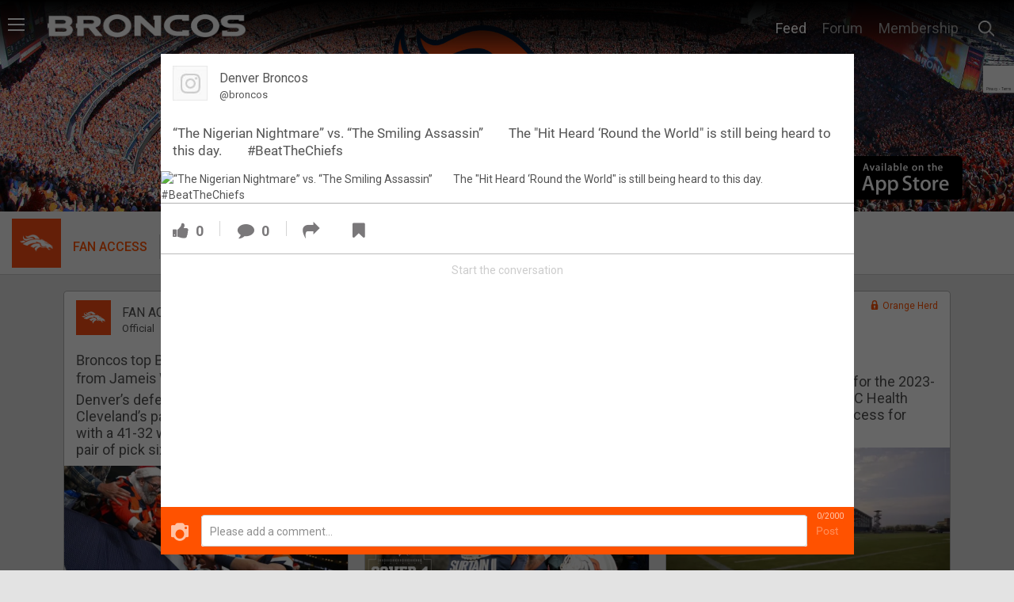

--- FILE ---
content_type: text/html; charset=utf-8
request_url: https://www.google.com/recaptcha/api2/anchor?ar=1&k=6LcY12sUAAAAACXwjD3qoOn5DOs_H-R5tbu0hmvf&co=aHR0cHM6Ly93d3cub3JhbmdlaGVyZC5jb206NDQz&hl=en&v=PoyoqOPhxBO7pBk68S4YbpHZ&size=invisible&anchor-ms=20000&execute-ms=30000&cb=4qg4qu4qipy5
body_size: 48797
content:
<!DOCTYPE HTML><html dir="ltr" lang="en"><head><meta http-equiv="Content-Type" content="text/html; charset=UTF-8">
<meta http-equiv="X-UA-Compatible" content="IE=edge">
<title>reCAPTCHA</title>
<style type="text/css">
/* cyrillic-ext */
@font-face {
  font-family: 'Roboto';
  font-style: normal;
  font-weight: 400;
  font-stretch: 100%;
  src: url(//fonts.gstatic.com/s/roboto/v48/KFO7CnqEu92Fr1ME7kSn66aGLdTylUAMa3GUBHMdazTgWw.woff2) format('woff2');
  unicode-range: U+0460-052F, U+1C80-1C8A, U+20B4, U+2DE0-2DFF, U+A640-A69F, U+FE2E-FE2F;
}
/* cyrillic */
@font-face {
  font-family: 'Roboto';
  font-style: normal;
  font-weight: 400;
  font-stretch: 100%;
  src: url(//fonts.gstatic.com/s/roboto/v48/KFO7CnqEu92Fr1ME7kSn66aGLdTylUAMa3iUBHMdazTgWw.woff2) format('woff2');
  unicode-range: U+0301, U+0400-045F, U+0490-0491, U+04B0-04B1, U+2116;
}
/* greek-ext */
@font-face {
  font-family: 'Roboto';
  font-style: normal;
  font-weight: 400;
  font-stretch: 100%;
  src: url(//fonts.gstatic.com/s/roboto/v48/KFO7CnqEu92Fr1ME7kSn66aGLdTylUAMa3CUBHMdazTgWw.woff2) format('woff2');
  unicode-range: U+1F00-1FFF;
}
/* greek */
@font-face {
  font-family: 'Roboto';
  font-style: normal;
  font-weight: 400;
  font-stretch: 100%;
  src: url(//fonts.gstatic.com/s/roboto/v48/KFO7CnqEu92Fr1ME7kSn66aGLdTylUAMa3-UBHMdazTgWw.woff2) format('woff2');
  unicode-range: U+0370-0377, U+037A-037F, U+0384-038A, U+038C, U+038E-03A1, U+03A3-03FF;
}
/* math */
@font-face {
  font-family: 'Roboto';
  font-style: normal;
  font-weight: 400;
  font-stretch: 100%;
  src: url(//fonts.gstatic.com/s/roboto/v48/KFO7CnqEu92Fr1ME7kSn66aGLdTylUAMawCUBHMdazTgWw.woff2) format('woff2');
  unicode-range: U+0302-0303, U+0305, U+0307-0308, U+0310, U+0312, U+0315, U+031A, U+0326-0327, U+032C, U+032F-0330, U+0332-0333, U+0338, U+033A, U+0346, U+034D, U+0391-03A1, U+03A3-03A9, U+03B1-03C9, U+03D1, U+03D5-03D6, U+03F0-03F1, U+03F4-03F5, U+2016-2017, U+2034-2038, U+203C, U+2040, U+2043, U+2047, U+2050, U+2057, U+205F, U+2070-2071, U+2074-208E, U+2090-209C, U+20D0-20DC, U+20E1, U+20E5-20EF, U+2100-2112, U+2114-2115, U+2117-2121, U+2123-214F, U+2190, U+2192, U+2194-21AE, U+21B0-21E5, U+21F1-21F2, U+21F4-2211, U+2213-2214, U+2216-22FF, U+2308-230B, U+2310, U+2319, U+231C-2321, U+2336-237A, U+237C, U+2395, U+239B-23B7, U+23D0, U+23DC-23E1, U+2474-2475, U+25AF, U+25B3, U+25B7, U+25BD, U+25C1, U+25CA, U+25CC, U+25FB, U+266D-266F, U+27C0-27FF, U+2900-2AFF, U+2B0E-2B11, U+2B30-2B4C, U+2BFE, U+3030, U+FF5B, U+FF5D, U+1D400-1D7FF, U+1EE00-1EEFF;
}
/* symbols */
@font-face {
  font-family: 'Roboto';
  font-style: normal;
  font-weight: 400;
  font-stretch: 100%;
  src: url(//fonts.gstatic.com/s/roboto/v48/KFO7CnqEu92Fr1ME7kSn66aGLdTylUAMaxKUBHMdazTgWw.woff2) format('woff2');
  unicode-range: U+0001-000C, U+000E-001F, U+007F-009F, U+20DD-20E0, U+20E2-20E4, U+2150-218F, U+2190, U+2192, U+2194-2199, U+21AF, U+21E6-21F0, U+21F3, U+2218-2219, U+2299, U+22C4-22C6, U+2300-243F, U+2440-244A, U+2460-24FF, U+25A0-27BF, U+2800-28FF, U+2921-2922, U+2981, U+29BF, U+29EB, U+2B00-2BFF, U+4DC0-4DFF, U+FFF9-FFFB, U+10140-1018E, U+10190-1019C, U+101A0, U+101D0-101FD, U+102E0-102FB, U+10E60-10E7E, U+1D2C0-1D2D3, U+1D2E0-1D37F, U+1F000-1F0FF, U+1F100-1F1AD, U+1F1E6-1F1FF, U+1F30D-1F30F, U+1F315, U+1F31C, U+1F31E, U+1F320-1F32C, U+1F336, U+1F378, U+1F37D, U+1F382, U+1F393-1F39F, U+1F3A7-1F3A8, U+1F3AC-1F3AF, U+1F3C2, U+1F3C4-1F3C6, U+1F3CA-1F3CE, U+1F3D4-1F3E0, U+1F3ED, U+1F3F1-1F3F3, U+1F3F5-1F3F7, U+1F408, U+1F415, U+1F41F, U+1F426, U+1F43F, U+1F441-1F442, U+1F444, U+1F446-1F449, U+1F44C-1F44E, U+1F453, U+1F46A, U+1F47D, U+1F4A3, U+1F4B0, U+1F4B3, U+1F4B9, U+1F4BB, U+1F4BF, U+1F4C8-1F4CB, U+1F4D6, U+1F4DA, U+1F4DF, U+1F4E3-1F4E6, U+1F4EA-1F4ED, U+1F4F7, U+1F4F9-1F4FB, U+1F4FD-1F4FE, U+1F503, U+1F507-1F50B, U+1F50D, U+1F512-1F513, U+1F53E-1F54A, U+1F54F-1F5FA, U+1F610, U+1F650-1F67F, U+1F687, U+1F68D, U+1F691, U+1F694, U+1F698, U+1F6AD, U+1F6B2, U+1F6B9-1F6BA, U+1F6BC, U+1F6C6-1F6CF, U+1F6D3-1F6D7, U+1F6E0-1F6EA, U+1F6F0-1F6F3, U+1F6F7-1F6FC, U+1F700-1F7FF, U+1F800-1F80B, U+1F810-1F847, U+1F850-1F859, U+1F860-1F887, U+1F890-1F8AD, U+1F8B0-1F8BB, U+1F8C0-1F8C1, U+1F900-1F90B, U+1F93B, U+1F946, U+1F984, U+1F996, U+1F9E9, U+1FA00-1FA6F, U+1FA70-1FA7C, U+1FA80-1FA89, U+1FA8F-1FAC6, U+1FACE-1FADC, U+1FADF-1FAE9, U+1FAF0-1FAF8, U+1FB00-1FBFF;
}
/* vietnamese */
@font-face {
  font-family: 'Roboto';
  font-style: normal;
  font-weight: 400;
  font-stretch: 100%;
  src: url(//fonts.gstatic.com/s/roboto/v48/KFO7CnqEu92Fr1ME7kSn66aGLdTylUAMa3OUBHMdazTgWw.woff2) format('woff2');
  unicode-range: U+0102-0103, U+0110-0111, U+0128-0129, U+0168-0169, U+01A0-01A1, U+01AF-01B0, U+0300-0301, U+0303-0304, U+0308-0309, U+0323, U+0329, U+1EA0-1EF9, U+20AB;
}
/* latin-ext */
@font-face {
  font-family: 'Roboto';
  font-style: normal;
  font-weight: 400;
  font-stretch: 100%;
  src: url(//fonts.gstatic.com/s/roboto/v48/KFO7CnqEu92Fr1ME7kSn66aGLdTylUAMa3KUBHMdazTgWw.woff2) format('woff2');
  unicode-range: U+0100-02BA, U+02BD-02C5, U+02C7-02CC, U+02CE-02D7, U+02DD-02FF, U+0304, U+0308, U+0329, U+1D00-1DBF, U+1E00-1E9F, U+1EF2-1EFF, U+2020, U+20A0-20AB, U+20AD-20C0, U+2113, U+2C60-2C7F, U+A720-A7FF;
}
/* latin */
@font-face {
  font-family: 'Roboto';
  font-style: normal;
  font-weight: 400;
  font-stretch: 100%;
  src: url(//fonts.gstatic.com/s/roboto/v48/KFO7CnqEu92Fr1ME7kSn66aGLdTylUAMa3yUBHMdazQ.woff2) format('woff2');
  unicode-range: U+0000-00FF, U+0131, U+0152-0153, U+02BB-02BC, U+02C6, U+02DA, U+02DC, U+0304, U+0308, U+0329, U+2000-206F, U+20AC, U+2122, U+2191, U+2193, U+2212, U+2215, U+FEFF, U+FFFD;
}
/* cyrillic-ext */
@font-face {
  font-family: 'Roboto';
  font-style: normal;
  font-weight: 500;
  font-stretch: 100%;
  src: url(//fonts.gstatic.com/s/roboto/v48/KFO7CnqEu92Fr1ME7kSn66aGLdTylUAMa3GUBHMdazTgWw.woff2) format('woff2');
  unicode-range: U+0460-052F, U+1C80-1C8A, U+20B4, U+2DE0-2DFF, U+A640-A69F, U+FE2E-FE2F;
}
/* cyrillic */
@font-face {
  font-family: 'Roboto';
  font-style: normal;
  font-weight: 500;
  font-stretch: 100%;
  src: url(//fonts.gstatic.com/s/roboto/v48/KFO7CnqEu92Fr1ME7kSn66aGLdTylUAMa3iUBHMdazTgWw.woff2) format('woff2');
  unicode-range: U+0301, U+0400-045F, U+0490-0491, U+04B0-04B1, U+2116;
}
/* greek-ext */
@font-face {
  font-family: 'Roboto';
  font-style: normal;
  font-weight: 500;
  font-stretch: 100%;
  src: url(//fonts.gstatic.com/s/roboto/v48/KFO7CnqEu92Fr1ME7kSn66aGLdTylUAMa3CUBHMdazTgWw.woff2) format('woff2');
  unicode-range: U+1F00-1FFF;
}
/* greek */
@font-face {
  font-family: 'Roboto';
  font-style: normal;
  font-weight: 500;
  font-stretch: 100%;
  src: url(//fonts.gstatic.com/s/roboto/v48/KFO7CnqEu92Fr1ME7kSn66aGLdTylUAMa3-UBHMdazTgWw.woff2) format('woff2');
  unicode-range: U+0370-0377, U+037A-037F, U+0384-038A, U+038C, U+038E-03A1, U+03A3-03FF;
}
/* math */
@font-face {
  font-family: 'Roboto';
  font-style: normal;
  font-weight: 500;
  font-stretch: 100%;
  src: url(//fonts.gstatic.com/s/roboto/v48/KFO7CnqEu92Fr1ME7kSn66aGLdTylUAMawCUBHMdazTgWw.woff2) format('woff2');
  unicode-range: U+0302-0303, U+0305, U+0307-0308, U+0310, U+0312, U+0315, U+031A, U+0326-0327, U+032C, U+032F-0330, U+0332-0333, U+0338, U+033A, U+0346, U+034D, U+0391-03A1, U+03A3-03A9, U+03B1-03C9, U+03D1, U+03D5-03D6, U+03F0-03F1, U+03F4-03F5, U+2016-2017, U+2034-2038, U+203C, U+2040, U+2043, U+2047, U+2050, U+2057, U+205F, U+2070-2071, U+2074-208E, U+2090-209C, U+20D0-20DC, U+20E1, U+20E5-20EF, U+2100-2112, U+2114-2115, U+2117-2121, U+2123-214F, U+2190, U+2192, U+2194-21AE, U+21B0-21E5, U+21F1-21F2, U+21F4-2211, U+2213-2214, U+2216-22FF, U+2308-230B, U+2310, U+2319, U+231C-2321, U+2336-237A, U+237C, U+2395, U+239B-23B7, U+23D0, U+23DC-23E1, U+2474-2475, U+25AF, U+25B3, U+25B7, U+25BD, U+25C1, U+25CA, U+25CC, U+25FB, U+266D-266F, U+27C0-27FF, U+2900-2AFF, U+2B0E-2B11, U+2B30-2B4C, U+2BFE, U+3030, U+FF5B, U+FF5D, U+1D400-1D7FF, U+1EE00-1EEFF;
}
/* symbols */
@font-face {
  font-family: 'Roboto';
  font-style: normal;
  font-weight: 500;
  font-stretch: 100%;
  src: url(//fonts.gstatic.com/s/roboto/v48/KFO7CnqEu92Fr1ME7kSn66aGLdTylUAMaxKUBHMdazTgWw.woff2) format('woff2');
  unicode-range: U+0001-000C, U+000E-001F, U+007F-009F, U+20DD-20E0, U+20E2-20E4, U+2150-218F, U+2190, U+2192, U+2194-2199, U+21AF, U+21E6-21F0, U+21F3, U+2218-2219, U+2299, U+22C4-22C6, U+2300-243F, U+2440-244A, U+2460-24FF, U+25A0-27BF, U+2800-28FF, U+2921-2922, U+2981, U+29BF, U+29EB, U+2B00-2BFF, U+4DC0-4DFF, U+FFF9-FFFB, U+10140-1018E, U+10190-1019C, U+101A0, U+101D0-101FD, U+102E0-102FB, U+10E60-10E7E, U+1D2C0-1D2D3, U+1D2E0-1D37F, U+1F000-1F0FF, U+1F100-1F1AD, U+1F1E6-1F1FF, U+1F30D-1F30F, U+1F315, U+1F31C, U+1F31E, U+1F320-1F32C, U+1F336, U+1F378, U+1F37D, U+1F382, U+1F393-1F39F, U+1F3A7-1F3A8, U+1F3AC-1F3AF, U+1F3C2, U+1F3C4-1F3C6, U+1F3CA-1F3CE, U+1F3D4-1F3E0, U+1F3ED, U+1F3F1-1F3F3, U+1F3F5-1F3F7, U+1F408, U+1F415, U+1F41F, U+1F426, U+1F43F, U+1F441-1F442, U+1F444, U+1F446-1F449, U+1F44C-1F44E, U+1F453, U+1F46A, U+1F47D, U+1F4A3, U+1F4B0, U+1F4B3, U+1F4B9, U+1F4BB, U+1F4BF, U+1F4C8-1F4CB, U+1F4D6, U+1F4DA, U+1F4DF, U+1F4E3-1F4E6, U+1F4EA-1F4ED, U+1F4F7, U+1F4F9-1F4FB, U+1F4FD-1F4FE, U+1F503, U+1F507-1F50B, U+1F50D, U+1F512-1F513, U+1F53E-1F54A, U+1F54F-1F5FA, U+1F610, U+1F650-1F67F, U+1F687, U+1F68D, U+1F691, U+1F694, U+1F698, U+1F6AD, U+1F6B2, U+1F6B9-1F6BA, U+1F6BC, U+1F6C6-1F6CF, U+1F6D3-1F6D7, U+1F6E0-1F6EA, U+1F6F0-1F6F3, U+1F6F7-1F6FC, U+1F700-1F7FF, U+1F800-1F80B, U+1F810-1F847, U+1F850-1F859, U+1F860-1F887, U+1F890-1F8AD, U+1F8B0-1F8BB, U+1F8C0-1F8C1, U+1F900-1F90B, U+1F93B, U+1F946, U+1F984, U+1F996, U+1F9E9, U+1FA00-1FA6F, U+1FA70-1FA7C, U+1FA80-1FA89, U+1FA8F-1FAC6, U+1FACE-1FADC, U+1FADF-1FAE9, U+1FAF0-1FAF8, U+1FB00-1FBFF;
}
/* vietnamese */
@font-face {
  font-family: 'Roboto';
  font-style: normal;
  font-weight: 500;
  font-stretch: 100%;
  src: url(//fonts.gstatic.com/s/roboto/v48/KFO7CnqEu92Fr1ME7kSn66aGLdTylUAMa3OUBHMdazTgWw.woff2) format('woff2');
  unicode-range: U+0102-0103, U+0110-0111, U+0128-0129, U+0168-0169, U+01A0-01A1, U+01AF-01B0, U+0300-0301, U+0303-0304, U+0308-0309, U+0323, U+0329, U+1EA0-1EF9, U+20AB;
}
/* latin-ext */
@font-face {
  font-family: 'Roboto';
  font-style: normal;
  font-weight: 500;
  font-stretch: 100%;
  src: url(//fonts.gstatic.com/s/roboto/v48/KFO7CnqEu92Fr1ME7kSn66aGLdTylUAMa3KUBHMdazTgWw.woff2) format('woff2');
  unicode-range: U+0100-02BA, U+02BD-02C5, U+02C7-02CC, U+02CE-02D7, U+02DD-02FF, U+0304, U+0308, U+0329, U+1D00-1DBF, U+1E00-1E9F, U+1EF2-1EFF, U+2020, U+20A0-20AB, U+20AD-20C0, U+2113, U+2C60-2C7F, U+A720-A7FF;
}
/* latin */
@font-face {
  font-family: 'Roboto';
  font-style: normal;
  font-weight: 500;
  font-stretch: 100%;
  src: url(//fonts.gstatic.com/s/roboto/v48/KFO7CnqEu92Fr1ME7kSn66aGLdTylUAMa3yUBHMdazQ.woff2) format('woff2');
  unicode-range: U+0000-00FF, U+0131, U+0152-0153, U+02BB-02BC, U+02C6, U+02DA, U+02DC, U+0304, U+0308, U+0329, U+2000-206F, U+20AC, U+2122, U+2191, U+2193, U+2212, U+2215, U+FEFF, U+FFFD;
}
/* cyrillic-ext */
@font-face {
  font-family: 'Roboto';
  font-style: normal;
  font-weight: 900;
  font-stretch: 100%;
  src: url(//fonts.gstatic.com/s/roboto/v48/KFO7CnqEu92Fr1ME7kSn66aGLdTylUAMa3GUBHMdazTgWw.woff2) format('woff2');
  unicode-range: U+0460-052F, U+1C80-1C8A, U+20B4, U+2DE0-2DFF, U+A640-A69F, U+FE2E-FE2F;
}
/* cyrillic */
@font-face {
  font-family: 'Roboto';
  font-style: normal;
  font-weight: 900;
  font-stretch: 100%;
  src: url(//fonts.gstatic.com/s/roboto/v48/KFO7CnqEu92Fr1ME7kSn66aGLdTylUAMa3iUBHMdazTgWw.woff2) format('woff2');
  unicode-range: U+0301, U+0400-045F, U+0490-0491, U+04B0-04B1, U+2116;
}
/* greek-ext */
@font-face {
  font-family: 'Roboto';
  font-style: normal;
  font-weight: 900;
  font-stretch: 100%;
  src: url(//fonts.gstatic.com/s/roboto/v48/KFO7CnqEu92Fr1ME7kSn66aGLdTylUAMa3CUBHMdazTgWw.woff2) format('woff2');
  unicode-range: U+1F00-1FFF;
}
/* greek */
@font-face {
  font-family: 'Roboto';
  font-style: normal;
  font-weight: 900;
  font-stretch: 100%;
  src: url(//fonts.gstatic.com/s/roboto/v48/KFO7CnqEu92Fr1ME7kSn66aGLdTylUAMa3-UBHMdazTgWw.woff2) format('woff2');
  unicode-range: U+0370-0377, U+037A-037F, U+0384-038A, U+038C, U+038E-03A1, U+03A3-03FF;
}
/* math */
@font-face {
  font-family: 'Roboto';
  font-style: normal;
  font-weight: 900;
  font-stretch: 100%;
  src: url(//fonts.gstatic.com/s/roboto/v48/KFO7CnqEu92Fr1ME7kSn66aGLdTylUAMawCUBHMdazTgWw.woff2) format('woff2');
  unicode-range: U+0302-0303, U+0305, U+0307-0308, U+0310, U+0312, U+0315, U+031A, U+0326-0327, U+032C, U+032F-0330, U+0332-0333, U+0338, U+033A, U+0346, U+034D, U+0391-03A1, U+03A3-03A9, U+03B1-03C9, U+03D1, U+03D5-03D6, U+03F0-03F1, U+03F4-03F5, U+2016-2017, U+2034-2038, U+203C, U+2040, U+2043, U+2047, U+2050, U+2057, U+205F, U+2070-2071, U+2074-208E, U+2090-209C, U+20D0-20DC, U+20E1, U+20E5-20EF, U+2100-2112, U+2114-2115, U+2117-2121, U+2123-214F, U+2190, U+2192, U+2194-21AE, U+21B0-21E5, U+21F1-21F2, U+21F4-2211, U+2213-2214, U+2216-22FF, U+2308-230B, U+2310, U+2319, U+231C-2321, U+2336-237A, U+237C, U+2395, U+239B-23B7, U+23D0, U+23DC-23E1, U+2474-2475, U+25AF, U+25B3, U+25B7, U+25BD, U+25C1, U+25CA, U+25CC, U+25FB, U+266D-266F, U+27C0-27FF, U+2900-2AFF, U+2B0E-2B11, U+2B30-2B4C, U+2BFE, U+3030, U+FF5B, U+FF5D, U+1D400-1D7FF, U+1EE00-1EEFF;
}
/* symbols */
@font-face {
  font-family: 'Roboto';
  font-style: normal;
  font-weight: 900;
  font-stretch: 100%;
  src: url(//fonts.gstatic.com/s/roboto/v48/KFO7CnqEu92Fr1ME7kSn66aGLdTylUAMaxKUBHMdazTgWw.woff2) format('woff2');
  unicode-range: U+0001-000C, U+000E-001F, U+007F-009F, U+20DD-20E0, U+20E2-20E4, U+2150-218F, U+2190, U+2192, U+2194-2199, U+21AF, U+21E6-21F0, U+21F3, U+2218-2219, U+2299, U+22C4-22C6, U+2300-243F, U+2440-244A, U+2460-24FF, U+25A0-27BF, U+2800-28FF, U+2921-2922, U+2981, U+29BF, U+29EB, U+2B00-2BFF, U+4DC0-4DFF, U+FFF9-FFFB, U+10140-1018E, U+10190-1019C, U+101A0, U+101D0-101FD, U+102E0-102FB, U+10E60-10E7E, U+1D2C0-1D2D3, U+1D2E0-1D37F, U+1F000-1F0FF, U+1F100-1F1AD, U+1F1E6-1F1FF, U+1F30D-1F30F, U+1F315, U+1F31C, U+1F31E, U+1F320-1F32C, U+1F336, U+1F378, U+1F37D, U+1F382, U+1F393-1F39F, U+1F3A7-1F3A8, U+1F3AC-1F3AF, U+1F3C2, U+1F3C4-1F3C6, U+1F3CA-1F3CE, U+1F3D4-1F3E0, U+1F3ED, U+1F3F1-1F3F3, U+1F3F5-1F3F7, U+1F408, U+1F415, U+1F41F, U+1F426, U+1F43F, U+1F441-1F442, U+1F444, U+1F446-1F449, U+1F44C-1F44E, U+1F453, U+1F46A, U+1F47D, U+1F4A3, U+1F4B0, U+1F4B3, U+1F4B9, U+1F4BB, U+1F4BF, U+1F4C8-1F4CB, U+1F4D6, U+1F4DA, U+1F4DF, U+1F4E3-1F4E6, U+1F4EA-1F4ED, U+1F4F7, U+1F4F9-1F4FB, U+1F4FD-1F4FE, U+1F503, U+1F507-1F50B, U+1F50D, U+1F512-1F513, U+1F53E-1F54A, U+1F54F-1F5FA, U+1F610, U+1F650-1F67F, U+1F687, U+1F68D, U+1F691, U+1F694, U+1F698, U+1F6AD, U+1F6B2, U+1F6B9-1F6BA, U+1F6BC, U+1F6C6-1F6CF, U+1F6D3-1F6D7, U+1F6E0-1F6EA, U+1F6F0-1F6F3, U+1F6F7-1F6FC, U+1F700-1F7FF, U+1F800-1F80B, U+1F810-1F847, U+1F850-1F859, U+1F860-1F887, U+1F890-1F8AD, U+1F8B0-1F8BB, U+1F8C0-1F8C1, U+1F900-1F90B, U+1F93B, U+1F946, U+1F984, U+1F996, U+1F9E9, U+1FA00-1FA6F, U+1FA70-1FA7C, U+1FA80-1FA89, U+1FA8F-1FAC6, U+1FACE-1FADC, U+1FADF-1FAE9, U+1FAF0-1FAF8, U+1FB00-1FBFF;
}
/* vietnamese */
@font-face {
  font-family: 'Roboto';
  font-style: normal;
  font-weight: 900;
  font-stretch: 100%;
  src: url(//fonts.gstatic.com/s/roboto/v48/KFO7CnqEu92Fr1ME7kSn66aGLdTylUAMa3OUBHMdazTgWw.woff2) format('woff2');
  unicode-range: U+0102-0103, U+0110-0111, U+0128-0129, U+0168-0169, U+01A0-01A1, U+01AF-01B0, U+0300-0301, U+0303-0304, U+0308-0309, U+0323, U+0329, U+1EA0-1EF9, U+20AB;
}
/* latin-ext */
@font-face {
  font-family: 'Roboto';
  font-style: normal;
  font-weight: 900;
  font-stretch: 100%;
  src: url(//fonts.gstatic.com/s/roboto/v48/KFO7CnqEu92Fr1ME7kSn66aGLdTylUAMa3KUBHMdazTgWw.woff2) format('woff2');
  unicode-range: U+0100-02BA, U+02BD-02C5, U+02C7-02CC, U+02CE-02D7, U+02DD-02FF, U+0304, U+0308, U+0329, U+1D00-1DBF, U+1E00-1E9F, U+1EF2-1EFF, U+2020, U+20A0-20AB, U+20AD-20C0, U+2113, U+2C60-2C7F, U+A720-A7FF;
}
/* latin */
@font-face {
  font-family: 'Roboto';
  font-style: normal;
  font-weight: 900;
  font-stretch: 100%;
  src: url(//fonts.gstatic.com/s/roboto/v48/KFO7CnqEu92Fr1ME7kSn66aGLdTylUAMa3yUBHMdazQ.woff2) format('woff2');
  unicode-range: U+0000-00FF, U+0131, U+0152-0153, U+02BB-02BC, U+02C6, U+02DA, U+02DC, U+0304, U+0308, U+0329, U+2000-206F, U+20AC, U+2122, U+2191, U+2193, U+2212, U+2215, U+FEFF, U+FFFD;
}

</style>
<link rel="stylesheet" type="text/css" href="https://www.gstatic.com/recaptcha/releases/PoyoqOPhxBO7pBk68S4YbpHZ/styles__ltr.css">
<script nonce="wBkYDdFPxQ8wa_eZ-MJj_w" type="text/javascript">window['__recaptcha_api'] = 'https://www.google.com/recaptcha/api2/';</script>
<script type="text/javascript" src="https://www.gstatic.com/recaptcha/releases/PoyoqOPhxBO7pBk68S4YbpHZ/recaptcha__en.js" nonce="wBkYDdFPxQ8wa_eZ-MJj_w">
      
    </script></head>
<body><div id="rc-anchor-alert" class="rc-anchor-alert"></div>
<input type="hidden" id="recaptcha-token" value="[base64]">
<script type="text/javascript" nonce="wBkYDdFPxQ8wa_eZ-MJj_w">
      recaptcha.anchor.Main.init("[\x22ainput\x22,[\x22bgdata\x22,\x22\x22,\[base64]/[base64]/[base64]/ZyhXLGgpOnEoW04sMjEsbF0sVywwKSxoKSxmYWxzZSxmYWxzZSl9Y2F0Y2goayl7RygzNTgsVyk/[base64]/[base64]/[base64]/[base64]/[base64]/[base64]/[base64]/bmV3IEJbT10oRFswXSk6dz09Mj9uZXcgQltPXShEWzBdLERbMV0pOnc9PTM/bmV3IEJbT10oRFswXSxEWzFdLERbMl0pOnc9PTQ/[base64]/[base64]/[base64]/[base64]/[base64]\\u003d\x22,\[base64]\\u003d\x22,\x22JsKzQcKDwpfCnioDawLCrWDDsnksw6w7w4nDqCtASHtRFcKgw4pMw7ZCwrIYw4LDvSDCrQPCvMKKwq/DlAI/ZsKxwrvDjxkHbMO7w47DisKHw6vDom3Cq1NUdsO1FcKnMcKxw4fDn8K8JRl4woLCpsO/[base64]/[base64]/w6fCocOBO8Okw49Qw6ExKcKzw7RhJMKnwojDp0TCncKvw7vCggEEPsKPwoh9PyjDkMKfJlzDisOxHkV/QTTDlV3CjEp0w7Q1Z8KZX8O+w5PCicKiJ3HDpMOJwoHDvMKiw5dPw5VFYsKowq7ChMKTw7/DolTCt8KgDxx7a0nDgsOtwoMyGTQ1wp3DpEtLV8Kww6M0esK0THjCvy/[base64]/FDjCqsOMw4nCkn3DjsKCKkdGwq1Cw482fcOKwqsEUU/Cv1xhw4E3c8OMKl/ClQXChg/Ck1YZCsKbDcKNdcOqeMOER8O3w7UhH35NPRnCi8OSbinDrcKTw4bDiCXCtcOSw5dIWi/Dh0bCgHxTwqUffMKvbcOQwoZ0FVYMHMO6wo9IFMKGazHDqg/DnzE+Jwo4S8KUwodDYMK1woFDwp5Dw4DChWBdwqtXdzPDrMOSKcKUMyTDlDlwK1bDnmzCnsK9ecOtE2IiR1fDp8Ohw4nDjRzCmTQbwqHCpQfCvMONw7fDqcO2CMOew6DDgsK1TSsoA8Ouw4TDh00vwqjDiAfCsMKaEGDCtlsSeDoVwp/CtUrCrMOnwp7DjkJywowlw7dawqk8ah/DjQvDosK/w7DDr8O/SMKmH0NESmvDncOIE03DukYNwpnCpXNNw5MvNFtmfgZRwr7CrMKBIgotwqbCjX1kw5cAwpnCrMO4dTHDscOuwpzCjV7Dshpew5LDiMK/E8KlwrXCssORw7Z6wrxXNcOtDcKbG8OlwqvChcKxw53Dn0rCgx7CqcOsaMKUw5HCs8KZdsOEwqE5amXCgAnDqmhQwrvClgh/wojDhMOSK8O0U8OTLjvDo0HCisO5UMO9w5J3wovCgcOIwqrDuzlrAcOuJgHCmmTCjQPCt0DCvygXwqIcG8KDw4nDhsKywoRlZk7CiW5HO0PDmMOhZcOBRTVawopUXcOnK8OgwrXClsORJjzDjcKHwq/DnClJwpPCisOsNMOqesOsEBrCqsObUMOxWiI4w48Rwp3ChMO9DsOgNsOvwpDCiR3CqWkCw4DDpBDDnTNEwr/CgjYiw5N4fE8/w5YPw4FXKHzDtzzCkMKYw4HClk/Cn8KiGMOLDmB+OsKzE8OmwqHDk0TCjcO6KMKIGBjCpcKXwqjDgsKRPD/CosOqXMKTwpV/woTDnMOrwqDCicOfYjrCplnCu8KVw54wwq7Ci8KCHB8aCF5owrnCj11oEQLCvlt3wqXDp8KWw6U5IMO3w7l0wr9xwrADQwbCnsKJwptQT8KnwqYAYsOBwplPwprCriJOBsKowozCoMOow7RlwprDmh7DvVkOJQERZmfDnsO9w5B/[base64]/DtMKZw7XDo8OgwozDlnfDmA7CnH/[base64]/[base64]/w78bLRlETQ06KcK3RMKhAcOTX8OJXCQCwpw4wp3Dt8OYI8OzUcKNwrNhH8OUwoUNw5/CicOcwoAJw78XwqTCnhNgHXDDksKQZcOrwqDDmMKzbsKwXsOlcl3Ds8OvwqjDkjlLw5PDmcO3H8Osw68cPsOzw4/CgipjF39Mw7M1Y2bChnBuw5rDk8Kkwp4Xw5/DkMOVwpTCtcKEGWDClmLDggHDhMKUw59DccOFdcKlwqc7YxPCgkzCinIrwptUGCDCvsKdw7jDqTYDGyJlwoh2wrlkwqk+JRHDvHzCpkJlwrgnw4Itw6tuw6bDh3rDmcKiwpHDlsKHVB4Qw7/DnRTDtcKhwrHCkybCo1YSeztrw5fDo0jDgh9XNMO6bsOxw6wHN8OKw43Cu8K4PsOfDGJwLRs6YcKsVMK9wq1QHkXCs8OUwqMBCD0Pw4MtSy7DkG7DlS0Nw4vDgsOBEQHChTwJfMOoecO/[base64]/[base64]/[base64]/DlMOtPg1YAMKFwoJgYcKhw4zDuRAkCE1MV8OqQsKGwr/Du8OlwrIrw6TDhAXDhsKUwooiw4xSw6cCX3bDplAtw6fCo2HDncOUeMK6woJlwqjCpcKHf8OHY8K/[base64]/[base64]/[base64]/w506FsKkwpRrDRnCtjjDvcO4wrhrwpJsOsKJFgvDjycuVsKefAFEw7LCjcOATsKqCSZ/w7VuVXrDksOjPxvDtxgRw6/[base64]/[base64]/DhiQvwp5NeMKtwoA7VMOeWRDDikFOw7Z5w6HDu20rwplYCsOXX0zCuBPCqypaOX9RwrhtwrvChE97wqR6w6RgaCjCq8OIPMOOwpDCkGsdWwBwMxHDo8O2w5jDqMKFwq5+esOjY0EjwpLDgCF/w4PDh8KJPALDncKywqgwIWXCqzRJw5gjwoTClHoqSsO7SgZuw6gkK8Kew6skw5hCH8OwbMOsw4ZVJiXDiwTCv8KkOcKmKcOQKsK5w4nDk8Kgw5ouwoDDq3oVwq7DhC/DqDVowrApcsKOHDDDncK9wobCsMOZXcKvbsKgFkVrw4hlwpkKD8OEwp3Do3DDhAB8NsKMAsK4wrTCqsKAwqDCocOEwr/CqsKaMMOkBgcnC8K7MU/Do8OQw7YoTTAXK0/Do8Orw4/DgS0ew5Nbw4ZRUzTDkMKww5nCmsOVw7xKHMK+w7XDhFPDtcOwERYjwrLDnkA/RcObw6Ybw54Gd8KOPlpnY1F7w7ZAwoHChCgyw4zCi8K9LGfDmsKKw5rDpcKYwqLCssKxwqxswoECw7HDrl4CwrPDiQk1w4TDu8KYw7ZLw5nChzAzwpTCpjzCqsOOwpRWw44OXcKoC2lIw4fDpwjCoHbDglTDsUrDu8KwFV1EwocKw4DCoTHDisOtw5sgwrlHBsOdwr/DvMKZwoHCoRE3wpXDjMK+FC4xw57CqTpBN29Xw7zDjG43TUDCrwrCpF7CksOkwobDq2fDlnzDicK/HHx4woDDlsKWwqbDt8OXMcK/wqEBRD/DkSQ0wpzCskovSsKaTsK6TRvCvMOxO8OmTMKmwqh5w73CpnHCosKXV8KUb8OHw7s5IsOEw5Vcwr7Do8OYd0UKWsKMw7FhcsKNdUrDp8OYwqp5MsOew4vCoE/Crhsawp4rwo9XTMKGVMKkGwjCn3xkb8K+wrnDssKdw7HDlMKYw53DnBXCrzvCpcK4woXDgsKKw4vCs3XChsKlUcOYWHHDl8O1wqvDg8OHw6zDnMOLwr0RMcK6wpxRdiUzwoAEwqQkK8KqwpTDt0DCj8Kew6LCn8OIOUZNwpE/[base64]/[base64]/[base64]/[base64]/w4kWFhZlRi8SIcKTbMOVwprDicKbwrfCn3vDuMO/NcKCHcKZPcO1w5HDm8K8w4DCphbCvWQnE31FeHLCg8Osb8OzIsKND8KiwqNnIyZ+e2/[base64]/[base64]/w5Jnw4LDsnpdZmjDisOCBhkUw57CpcK1KhFewqvDtkbCrQQnPgPDrGkGEUnCkDTCrmQNDFHCnMO/[base64]/DmsKlw4Bcw5XCginDlcOMQsOPHMKRdnNDeEsGw748b3LCssOtf2kzw6/Dvn9PQMKtfkvDuBnDqmcrDMOGFxfDtsOUwrPCp3EUwq3DgTN8JsOsG107fEfCoMKzwotZcy3DosKswrLClcKFw6MLwozDhcOMw4vDjHXDt8KYw7LDnjfCg8K2w5zDmMOeAVzDtMKJFsOYwqwcX8K+LsOuPsKrE20lwrIBVcOdVEDDv2/DpTnCr8K1VDHDmQPCicOEwoPCmk7CqcONw60jLH49wopPw64wwrXCscKOf8KCLsKeARLCgcKtVMOAcCxXwq/DhMKnw7jCvcKjworCmMO2w5thw5zDt8OlY8KxLcOaw5QRwqYJwq57LHvDtMKXcMOyw4hLw7t0wqcVEwd6w4pKw5FyJcO5JH0dwq3Dl8Owwq/[base64]/Ct8KZDGA9w5YGwrIsZMKyw6bCs2vCkcKdcsO8wp7CgCFYFgXDtcOUwrzCi1XDtVBlw59TPHzCmcOKwp4hWsOjHcK+HH9jw5fDv0oMw4pmUE/[base64]/CgMOJBj8DOcOYAxjDoh/CvSfCgsKvQ8Kxw5jCn8KmbFXDoMKJw4s6B8Kzw6rDkEbCmsOuNFDDu0XCkB3DlmTDi8Omw5Bqw6nCihjCsnU8woQqw7ZXD8KHVMOKw6BWw7tVwr3Ctw7DqispwrjDsgnCug/DmQ9Tw4PCrMKkw7xxbS/Dh0jCvMOsw5Ydw6/Dn8Kcw5PCgULCv8KXwr7DtMOvw6I1LR7CrizDuQEbTlHDgkA4w7kyw4vCmFLCtEDClcKSwqLCpi4Ewp/[base64]/[base64]/Cv8K5wrRKwqjDvgd6cjjDiMKpw4JbEcOpwqzDrUrDicOxWQrCgUtuwq/CjsKDwr86w4cEbMKECzF5aMKgwp1eTMOrQsOTwp7CgcOYwqzDnhlGZcKEa8K4A0TCsU4SwrcNwqpfHMOiwrLCnibCq2F2TcKQSMKhwqQtPEAkL3wCaMKcwofCrifDn8Kvwo7CohMGJB4URg51w6gOw4HDsFJ5wpLCuhXCqFTDlMOUCsOlDcKhwq5fegfDicK0Gm/DkMOHwr3DpBDDsn87wp3Cug8iw4fDrDLDuMOjw6B/[base64]/DljjDhMOJwpjChcOowqp/w58vCVjDgH7CmGPDuUzDlRbCp8OMHsK5S8K3wozDrUEYc2PCvcKPwpxYw513Rw/CrzA3Iwhtw488AjN7wokCw7rDosKKw5V2eMOWwpZ9Vh9adH/Cr8KnDMOlB8OQTAQwwotDKMKSS3xDwrszwpYRw7XDg8OiwrYEVSzDksKlw7HDjil+E35dd8KDBWTDv8KZwqxdcsK4JUEINMKhUsOCw58eAmZrCMOWRC7CrATCncObw5DClsOmfMOewrgMw6XDmMKjAT3Ck8KRacO7fGZPE8OROG/CizZBw6zDhQzDkmTCqg3CgCfDlmJNwr7Dvj7Cj8OkJx8iNMKPwpBFwqV+woXCkzEDw5lZLsKJXT7CmsKqFcOWG2vCi2jCuAMKGWoLDsOSbMOfw5g1w6hmM8OLwrPDims/GFfDgMK6wpJ4H8OMAHXDr8OWwp3CsMKPwrJEw5N+S2ZeJWTCiSTCmkTDgF/CpMKETsOdZ8OaJnLCmMONf2LDqi9wTnPDj8KTFsOcw4QIFnknTsOrNsKHw7dpXMOEwqbChxYUBw3CnDtVwo48wqzCjFjDhAZmw4phwq7CuV/CrcKhZ8KYwo7CjTdCwpfDnE9sScKeblogw4gLw4IMw4ACw6xpScKyIMORTsKVUMO0PMKDw4nDtlfClm7CpMK/wofDn8KqeUrDijAyw4rCmsOYwoHDlMKgFms1wplmwpfCvGknIcKcw7bCth9Iwop8w4dpUsOgwovCsUMwamN5H8K+I8OewpowP8O6eHTCkcKTMMOhTMOrwp0uEcK6SsKywpkUYUHDvj/DgzM7w7hcAgnDg8K1QsODwp87dcODT8KGNgXCrMKUcsOUwqDCgcKdZWQRw6B/wpHDnVFJwprDnRRywrvCocKyWkxhLD8gYcOGDjXCoEc6ATosRB/DuQPCpMOxHG4hw6U0GcOOBsKkX8O0w5M2wpTDjGRxByzCuxNqczp5w7xPMBbCnMOtDnjCs28XwqQyLygyw4PDpsKRwp7CksOHw7FVw5bCl1p7wrDDucODw4fCpcOyRhdcMsO+ZSHCt8OXQcO2MA/CtgIvw4bCmcOtwp3DkcKHwolST8ObIyTDv8OSw6A0w4vDtB3Dr8OiHcOCJ8OzRsKNRxlpw5FJHcKZLGrDjcO5fzjCuHnDpykVTcOCw6gKwqxQwoIKw458w5RcwphPc0sqwqZEw4tuRVXDr8KHPsKXUcKkE8KOCsO1Pn3DpAgmw5VoXS/CmsOFAiUQWMKGSC/CtMOyQcOOw7HDjsO9QxHDpcKBBhnCocK9w6rCpMOKwo0uTcK0wqssGi/[base64]/CpF1OGQ7DnBBJFC8RWcKTwrcmYsKgasKWSMOJwpo3ScKCw747NsKUQcKkfloqw7TCr8KxdsOGUz0ZfcOvZ8Kqwr/CvDwPQzFww6l8wonCjsO8w6cJFMOYNMO2w6oRw7jCq8OOwr9QSsORcsOrW3HCvsKFwqgew5ZTbmRhTsOuwqUcw74WwporWcKFwpIkwp1lMsORB8OJw75awpzCkG/CkcKzw7bDr8OmDi5ibsOvd2rClsOvwqwywpzCtMKwS8KLwpDCsMKQwrwFVMOUwpYHeibDsRkbZMO5w6/DjsOlw7IrTSLDqXrDm8Kab1vDjSpXZcKFP0TDisObUMOaFMO1wq1IJMOyw5vChcODwp7DqSNKIBbDigYWw7VPw6cJX8KjwpDCp8Kyw68tw6/[base64]/Dt8OWBMO7w47DlWAMw7jDkMOiL1PCp8Kew5PCkz4pJFBLw75yN8KTTQHCiSfDtcKQE8K5GMOEwojDlg7ClcOWYsKVwo/[base64]/[base64]/CmwXDrcOFUWLDjhzDuMOAwpLCmsKmGsK1RMK9LMKGA8Ouw6jCiMOTwq3Cvh8mCBQeTUhiKcKaGsONw5zDqsKxwqpawrXDlUI9P8K4ZwdlAMOtcmZJw5QzwoJlEMOLf8OTKMK4bsOZM8Knw4sVXlvDqMOIw5MSecKTwqFAw7/Ctl/[base64]/CpAbDvsKrw5XDvMOcXcOKwoXCnMO6AcKNwpvDhsOgbsOuwrRtV8KEwpPClMO0V8O3J8OQBAfDh3oow5Bcw7HCj8KjH8KRw4fDmUxfwpTCo8Kzwo5jSzPCosO2I8Kxwo7CiHTCsjETwrAAwocCw79PJDfCilZOwrrCg8KLcsKyBHfCgcKAwrgxw67DgyVAwpdWGw3CkV/CtRRHw5g1wpx+wp9ZTDjCtcKxw7F4bD5hF3YlYXpJN8OIYAIvwoBKw73CoMOjwoJfHm5Fw54qOgQuw4TCuMONLxvDkk96UMOmaS52Z8Olw5PDh8OlwpYABMKfVnQWMMK/[base64]/Cvx8UZcOdXVcKbX7DssOnw686wq4ZV8ORw4HCujzDncOGw6hzwqbDtlrDtgx5TjDCiXc+ScK+ccKeAsOKbsOECsOEbXzDvsO7GsOywoDCi8OiPcKsw7tqDX3Cu1HDlCXCksKaw75XKm/CnzfChVBvwpNYw5d9w4J3VUZ+wpoyM8OVw7ddwodyHnzCisOBw7DDg8OAwqIARxHDmAsUGMOtRcO8wosNwrLCjsOYNMOCwpbDjnnDpyTCj2rCpm7DhMK6Fj3DoSJyMFbCs8OFwoTDt8KZwo/CkMObwoTDtD1hX39Uw4/DrUp1Fk00AncPTMO+wqrCgzAwwpXDvG5awpp/EcKYDcO7wrLCm8OPYBrDh8KTEFI8wrHDuMOTQwE6w5t0X8Ofwr/Dl8OnwpMbw5kmw4HCtMKxNMOJP0Q6NcO1wqInw7XCrsKAbsO6wqDDuGrDg8KZaMKkYcKUw7Rzw5vDtGZ+wpDCjcOuw5/[base64]/DucK5wprCjMOcw7A/wqrCpDoAw6t1wqgxw5ohWjPCtcK9wo1qwrxlO1IMw6w4MMOUw7vDiyMFCsONXcOMFMKgw43Cj8O/FMKyMcK2w4PCpiLCrlTCkTHCrsKUwpvCsMK3Hn/DqVFKasOCw7rCok4Gdlx6TV9mWcKjwoRzJjM/JGs/w4Q4wo1Wwr10H8Kqw5AYDsOTwpYrwrbDqMOBNUolPBrCpQdHw5jCs8KVAG8CwrxUA8OMw4zCk1jDsDkZw5YPFcKlJcKGJgzDuCvDjsK7wrfDiMKZXwwgRmtnw48Uw6kmw6vDpsOrH2XCicK9w5xLGDx9w4Vgw4jCrsO/[base64]/DiSIKw60dIcOncMOyw5jDtcOhMMOAwrJYEsOZEMKaDnBYw5PDvhfDhiPDqinCp1PCtmRFVHcmcgl0woLDjMO+wrJhdsKQecKXw5bDpHXDu8Knwos0TsKdVAwgw6UewpsNF8OQDBUSw5V2PMK1QcOUUifCpjlmDcO/[base64]/CqjzCocOadsKGwpZCFcKTMi9lw6pFXcOnBzc5wpbDkXFtXHp3wqzDhXY6w58ewrgeI3wTUMK+w6NPw6hEaMKAw5cyN8KVJMKdOBfDr8OcVA5Mw6XCsMOgcBojbTPDssOmw4ROIwkWw5Y4wqnDhsKfVcO/w5g7w5TDrFrDh8K2wq/[base64]/O3caw7zDkFLDqMOewpNxNMOmwqvCl1QHw41OYMO8HRnClVDDlEVVTgjCrsOVw7bDkjtcfmEUN8KCwrszwpB0w7PDs3IuJwLCrkHDkMKVWQbDscOww6kIw7xSwrgswqkfe8KxTjFELcOaw7fCq1QzwrzDtcO0wq4zUcKbe8KUw50LwqfDkwDCtcK2woDCmsOGwqsmw6/Dl8OgMgILw5vDnMKWw449DMO3axkNw4wsbXDCksO6w4BFfsO3ej0Mw6rCo2o9T21gWMO+wrrDqXhTw6I0ZsK8IcO8wqDDiE3CinDCt8OgVcOwazTCu8K/wr3Cj2E3wqFLw4MeLsKTwrswYhfCpnh8VCJvUcKEwqHCi3lpVwcwwqnCqMK9c8O/wqjDmFLDj23Cq8OMwokgRwxZw7d4OcKjMsOvw7XDqVsWeMKxwpgUTsOmwqnDgBLDq3XCnQQEbsOrw5YIwpIdwppZaUXClsOoUz0BKsKCTkIOwrkTOF/[base64]/Du8Oawp5yclnCqMKWURB2woo6wqM0w7XCpsKkViJCw6PCusK+w55MSlrDusOaw5HClWpGw6fDtsKQHTRsU8OlM8Ozw6HDvyvDlMO8wofCp8KZOsOiQMO/LMOnw5zCtWHDpnUewrfDtFhGAR1rwpgIY2kAwqLDkRXDv8KqEcKMKMOOc8OdwrPCrsKgZcKswq3CpcOIOsO8w7PDnMKOBjvDignDm1LDoS9VLyMbwpHDsQ3CvsOaw6DCssOOwr1gKMOTwpBlFC9EwrZ0w7pwwp7DikMbwojCjkgiHMO5wrDCt8KZb0nCgcO/LcKaA8K9JyQ9V2nCsMKQZsKEwp5Fw6fDiSECwoxuw6PCncK6Fj5ARmwfwr3CqljCiV3CvgjDisOkEMOmw6rDkBzCjcODTj7Cihxsw7BkT8KYw6zCgsKaEcKJw7zCvcK9LybCmU3Cvk7CiX3DpFpzw44qGsO4GcKfwpd8VcKPw67Cv8Okw6xIFmjDosKEOkxddMORIcO/Cy3CvTDCmMOfw6MGNWLDgyBIwrM3TMOGd0dEwpvCrsOCKcKuw6bCqgVZEsKjX3VFVMKwQCbDk8KaaUfDn8KnwrBlSsK1w6jDncOVOmMxTxLDq24FR8KxbgjCisO3w7nCpsOjEsOuw6FNb8ORdsK9TnE2WT/[base64]/CksKNwoQaw6Nww5/ClMO/VgLDqm9bP1rClDTDnSvDrhQVEDbCucODIixQw5fCnGnDr8KMHMKfCTRtZcKYGMKkw7fCoCzCqcKWT8Ksw6TDuMKQwo5NAlLDs8KMw6dtw6/[base64]/w5jDtijCnzHDmVkfMsKkEsK2wq/DlGfCoS5jVRzDrhNmw7lzw5c6w6PCvWDDgsKfAj/DlMO0wrxIBsKXwrvDu2bCu8KbwrUQw6hvWcK/eMO5AcKhQ8KdRcOlVmrCmlHCjcOXw4rDiwLCmxQRw5whHnzDtsO2w5vCosONcE/CnRfDpMKFwrvDmzVJBsKqwr1zwoTDrHjDqcKXwr4HwrE1bXzDohIpCz7DhsOneMO6GMK/woLDqTMzasOowoEiw4vCs20/QcO6wrVgwoLDvsK5w69QwrRFHypUwpkxMlXDrMKEw4kOwrTCuQIHw6kFEhoXRlLDvR1TwrrCo8OLccKNJ8OhDAPCp8K5w5rDj8Kqw65ZwoVEMX3CsTrDiE5aworDjHw5KHPDg3BiTgYJw4jDk8Ouw6R3w4nDlcOVC8OQR8KHLsKQHhRYwp/DryTCthTDpirCtVrCgcKTAMORUF9iAWliOcObwoljw5Nie8KJw7TDsHANIzxMw5PCuBtLWALCoGoVwqTChT8iL8K8dcKdwrLDg2plw5U0w4PCtsKuwoLDpxdGwoMRw4ViwoDCqQJ6wokrXBtLwq0QCsKUw7/Dt3xOw6MgHsKAwpbCmsOMw5DCokh6E3MVJlrCssKHXmTDrDFHIsOPA8OfwqMKw7LDrMOvLBRqZMK6XcOJaMOJw6sawrLDoMOmBMOqDcOcw4dyAWBrw4IDwqJqfSIYHV/[base64]/wqp5asOSIF7Cl1PCmUxPwq5gRMO4FBExw4UawofCqcOkwp4NKkQkw4dsWFPDk8KyQAg3f1xoTkxlVxQqw6JOwozDsRN3w5JRw6M4wqBdw5odw6tnwoRww6HDv1fCmBlNwqrDpUNWFgUaW1gAwpV7OlYDTkrCgcOWw7rDh0PDjnnDvT/[base64]/DncOmasOsworCgx5kL8KmwrwtHMOEw4dZasKNE8KDB2xpwojDnMOGwrHCl3UHwqZXwp3CmSHDrsKuQF9zw61Xw7xUL3XDvMO1VlrCjTkqwq5Hw6oRScKpfw0bwpfCtMK2DcO4w7hhw6g6LCtSIT/[base64]/wrzDnsO2OwRtw4nDvsO3wqtbw57CnMO8wqjDrsKXOEPCihLDtlTDt0XDs8KvHWvDnldbRMOmw7k3McObasOsw5Y6w6rDtkDChDJgwrfCicOWw4RUa8KcJWkFKcOoRQDClBbCncOULAldTsK5cGEZwrhDfVzDmlESA3PCvsOOwrQfSmTCu2LCvFXDggY/w7YRw7fDtMKDwprCnsO2wqDDt1HCmcO9M07Ct8KtK8Klwo81JcK7aMOzw6g3w5ckMzvDthfDrHcEasKqIlvDm0/[base64]/CnQtEbMKpwobDkFA6bT56w7nDoMOmM8ONw5rDpxVnNcKhRhbDi3fCvRAmw4V3CsOUTMKrw4LCugfCnWQJIsKqwp1JN8Kiw5XDmMKKw718L2IlwrbCgsOwfTYnQB/CjzQPMMKbT8OGem1twr3Do1zDhMKobsK2f8K5OMOkQcKTLMOiwrZUwpx+HR/DijUvNmfDrh3DoQ5Twow+FwxzcBM/H1XCmMKCbMOaJMKew5vDvC/ChnzDl8OEwpvDpVBMw5PCv8O/wpcZBsKDNcO6wo/Dpm/CjA7DgGwqXsKzM13DuxZZIcKew48Dw5wJb8KVYBI0wonCgStWPBo3w73ClcKfJQnCm8KMwo3DlcOFw5QkBUE9wpnCo8KkwoBdIcKJw6jDosKaKMK9w7nCmMKgwrPCnmAcFcKiwrVxw7gBPMKAwovCt8KsKyDCt8OGSy/CosKQGizCo8KHwq3CoFzCoB7CssOrwoNBw6zClcOaOTrDijTCrXrDmcO3wrrDsUnDrG8ow7M7LMO2RMO9w7rDoyjDphDCv2bDtg1XJH0Uwqk0wq7CtyJtbcOHIcKEw4tgWxtTwqs9VEPDhAnDncO0w6rDk8KxwrYOwqdYw799VMO/woUHwq/DsMKDw7NUw4vCo8OEQcOXQcK+XcOuFGo8wq4KwqZhZsO3w5h9VBvCn8OmJsOIOg7ChcOawrrDsAzCi8Knw6Y3wpwXwpwIw7zDoA5gJcO6U18gXcKmw7BWDzslwrnCrSnCpQNfw4TDvkHDi3jCmAkGw6d/wpTCpWxoK2DDmzfCn8K3w7dAw7N0PcKCw4TDhE3DtMOSwpl7w6bDjsOlw7fChSHDvsO3w4kbScOacy3CscKXw4h4b0FKw4UHRsOuwoHCqFzCtcOSw4HDjx3CusO/amvDrGzCoTTCtRYyPcKXfMKBc8KLSMOGw59qTcKtFmRIwr9/GcKrw4vDjDciEWp+bWk7w4rDo8Kow7obXsOSEyo+YhpDXMKyAlZeMA5NFy9nwosqH8Oaw6gvwr7Dr8O5wqxgTzNRNsKiw61XwoPDjcORbcO9c8O7w77CrMK7GlAOwrPCv8KKA8K4TsK4wq/CtsOLw51jZ1Q6VMOUc0hoBX0Fw53CnMKNLkU4QFJJAcKfw49Iw7VswoVswogxw6fCk1g2VsONw6wHB8O5woXDsFEFw6/Dg2XCqMK8QmzCicOHex4Pw7ZLw7tGw6hiccK/UcOHInnChcOiC8K2fREDRMOFwrMtw6R9EcOie1gpwp/DlU4qGMKuEnDCiUTDmsOcwqrCmGEaP8KCF8KBexLCg8OMbnvCncKaDGLCscOOGkXDmMKOOwPCiQTDnCLChSPDiGvDhiwtwrbCmMKxTMKjw5gGwotEwojChMOSSntWcjVzwofCl8KIw6xYwpvCmmnCkAd2J0TCmcKbACfDpcK1IGzDr8K9b2/DkRLDnsKYEQXCvV3DqcKgwpdWL8OPHlM6wqR3wo/[base64]/CicK0csOceMKvIC/DhxzDtcKqw75Qw4gdVMO4CAxHw4PDl8KgYHoZbzPClMOIHSbDqRNEf8K6QcKzO1p+wpzDl8Orw6rDvDdGB8ONw4/[base64]/w7zDiFTDpMOmwrDCocKvwpYcQsKheHfDi8KpQsOxSMOIw63DlyxnwrcIwrV7XsK6IzHDg8OIw7rDpVPCuMOKwpDCgsKtRBwrwpPDocORw6vDmUVHw40AUcKMw5xwO8Orwooswpp/WSNDYU3CjTZ/SnJ0w49Yw63DgMO/woPDtDFvwqwSwrgtMAwZwpDDkcKqXcKKdcOpVcKlf3QFwpJew7jDpnXDq3vCrWE2OsKXwox3E8Odwot0wqXCnGLDpnscwoHDnsK2w7PDlsOXD8KTwo/DjcK+wr5fQsKtUBUkw4/CscOowp/CmFMjHjotMsKyKUTCjcKNXHzDmMK0w6jDt8K3w4bCo8OdZMOxw73DnMOZbMK7fcKvwowTLGrCoGVqdcKnw7vDjsKvVMODV8OYw5o8E2HCn0vDhw0ZfRRpWXlrP19WwqQFw7BXwoPCqMK+csK9w5LDmwN0EXh4f8OIa3/[base64]/[base64]/w5zCmXfCisOfAiLCtMK0ZsKmcsKjTmbCjsK9wqHDtsKsKAHChHrCrkIaw5zDvMKww73Ch8KZwoRXRQjCkcKXwppVKcOhw4/DigfDoMOZwpDDsU8tT8O8wopgKsOiwrfDrXxdLAzDpFAQwqTDmMOTw5dcaW3ChFJdwr3Cni4iYmjCpWxte8Kxwr9tUcKCZht9w47CrMKnw7PDnMK5wqPDomrDj8OUwrfClFTDp8O+w6/ChsKCw65eDzLDh8KUw5zDgMOHLAolBmvDscOQw5QbaMOTf8O4w65ueMK7w75TwpjCuMObwovDgcKdw4nCsn7DjTjCjF3DgcOwdsKZc8KzXMOYwr/DpsOkNFDCuUVzwp0kwokiw63Cu8K7wpZtwrPCv3todmY4w6Aqw5DDuFjCml1Fw6bCm0FwdlfDrlAFwqLDszjCgcOwUmBnFcOKw6/CsMKOw5EFK8Knw7vClDLCtzbDpERnw5BGQWcJw5xBwr8Dw5INFcKzayfDi8O6UAzDk0fCllnDuMKUbHsDw6nCpMOedR/[base64]/WwPDvcKywpUGVsK2wobDvT4yXMO8WMK5wr/[base64]/CncOnwrPDuU4NKDjDoMKnAsOhwqMVHyjDiVg8w4LDhzTDsXfDvsO8EsO9Yl/ChjbCmzHDo8O5w6TCl8KZwqjDsC9swqTDksKbeMO8w752WMKdXMKSw6Y7DMKzw7p8IsK+wq7CoD9TeTrCv8OkMwZpw4EKwoDCi8KUYMKcwoJ1wrHCiMOwJSQcL8KHWMO+wr/CsQfDuMKvw6vCpsORH8OZwoPDgcKSFS7DvMKeE8KWw5cyCRA3G8ORw5dwPMOawoPCpQjDqsKSYijDk2/DvMK8VsK4wqnDssOowpNAw7IFw7Uhw7EywoDDo31Kw67DmMO5RGtMw5YXw559w6NowpAIK8K3w6XDogZjRcKXIMONwpXDrsKGOQ/DvHDCicOeAMKKeFzDpMOMwpDDrMOVbnbDs3I5wro2w67Cg1pUw44pRRjDt8OfDMOOwo/[base64]/DsnDCh0rCosKJF3rCn8KoLD8fwr7CsmvClMKwwrjDgyrChDEgwqkDUcOKcWc8woowYXrCgcKgwrw9w6kzcAXDuVh7wqwPw4XCty/CpsO1w6hXEUPDrzjCuMO/K8Knw7grw6EDOcK3w5nCn1HDvS/DpMOYeMOLUXfDmkQrIMOVG1Afw4TCssO0WBnDkcKPw6xEZAbDuMKww5jDp8OSw4ROMmvCkRXCqMKpICNgEcOdO8KUw5LCscKWBG9+wqYXw47Dm8O+fcOtAcK/w7MQCx7DmUBIT8OFw4EJw7vDi8OKX8OkwofDojliAWrDnsKjwqLCtiDChcOsZcOdGsOWQjXDscO0woDDk8O6wqHDrcKpKDXDrytFwr0pa8K0ZsOnRB7CvSklSDkKwrDCp3QOSAVyfcKtXsK0wqgiwq9nY8KuGyjDkFvDmsKWTE/DlxNnGcKdwr3Co2rDnsKqw6VkQUPChsO3wqbDiV4ww6PDiV/DgcOWw5nCtzvDkkfDncKZwo5WD8ORQ8Opw6NkXkvCn00uecOxwrE0wobDr37DiW3Dn8OMwrvDt1DCssOhw6jCrcKNa1JOC8KfwrbCm8OwVk7CgHfCn8K5RHrCqcKVBcO9wp/DgHPDjMOow4zCswxYw6YYw6HCqMOEwrPCsHd3IzTChgPDrcK4LMKZPhEeIQszUcKxwqxNw7/CiSESw5V/woFNFGhLw6IINV3CnCbDtRB/[base64]/DgsOJwpw4YsOBCyTCpk8KVFvDucOVccOrw4c6fnPCigAPWcOEw6zCusKWw7XCqsOHwoLCr8O2Ix3CssKUQMKZwqLCkAVNP8KDw53CmcKhw73Cn0bCisOlGitRYcOdJMKkV31/f8OjPyTCjcK+PzcTw79fWUt5wqTCscOCw5nDsMOgTTJdwpIAwrYbw7TDrTIJwrAdwr/CuMO7dMKqw5zCpnPCtcKSAzwmesKXw5HCpWY2QiDDhlXDtD9QwrXDv8KfQyjDkEUDNsOsw73CrmnDksOPwqlYwqJLdEsvP3htw6vCgcONwpxYGCbDhzvDjMKqw4LDnSPDkMOYPS7Dk8KZBMKeRcKbwonCizPDrsK2w6/CvxzDhcO7w4vDnMOdw7YJw5MFe8O/aHTChcKzw4rDmw\\u003d\\u003d\x22],null,[\x22conf\x22,null,\x226LcY12sUAAAAACXwjD3qoOn5DOs_H-R5tbu0hmvf\x22,0,null,null,null,1,[21,125,63,73,95,87,41,43,42,83,102,105,109,121],[1017145,913],0,null,null,null,null,0,null,0,null,700,1,null,0,\[base64]/76lBhnEnQkZnOKMAhnM8xEZ\x22,0,0,null,null,1,null,0,0,null,null,null,0],\x22https://www.orangeherd.com:443\x22,null,[3,1,1],null,null,null,1,3600,[\x22https://www.google.com/intl/en/policies/privacy/\x22,\x22https://www.google.com/intl/en/policies/terms/\x22],\x22AVonU4wUkuuI2kDFeSaXwdL3e7iYgv9DjSfLYRLWveQ\\u003d\x22,1,0,null,1,1769259530943,0,0,[110,90,15,153,226],null,[157,121,113,220,15],\x22RC-aDKQCg2nJ8fibA\x22,null,null,null,null,null,\x220dAFcWeA5ngLjcBlO1GeCrXFYmdwi9SjEx16wpCHQosTgBo-oxIAdscDTcJkqd9llbj2SR4H-DwNpHXGiTaMGjzsK863dgHs5mbg\x22,1769342330849]");
    </script></body></html>

--- FILE ---
content_type: text/javascript; charset=utf-8
request_url: https://www.orangeherd.com/user_analytics?from_landing_or_login=false&_=1769255927799
body_size: 308
content:
// sessionStorage['WZRK_D'] = '';
var clevertap = {event:[], profile:[], account:[], onUserLogin:[], notifications:[]};
  clevertap.account.push({"id": "8R9-88Z-644Z"});
  (function () {
   var wzrk = document.createElement('script');
   wzrk.type = 'text/javascript';
   wzrk.async = true;
   wzrk.src = ('https:' == document.location.protocol ? 'https://d2r1yp2w7bby2u.cloudfront.net' : 'http://static.clevertap.com') + '/js/a.js';
   var s = document.getElementsByTagName('script')[0];
   s.parentNode.insertBefore(wzrk, s);
  })();

    setTimeout(function(){
      clevertap.event.push("Page Viewed")
    }, 1000);


// Analytics code
  createGuestUserTass("https://tass.topfan.com/api/analytics", "563317f3f5b96dfb620018a5")
set_share_info('{"user_name":"","append_username":true}');
